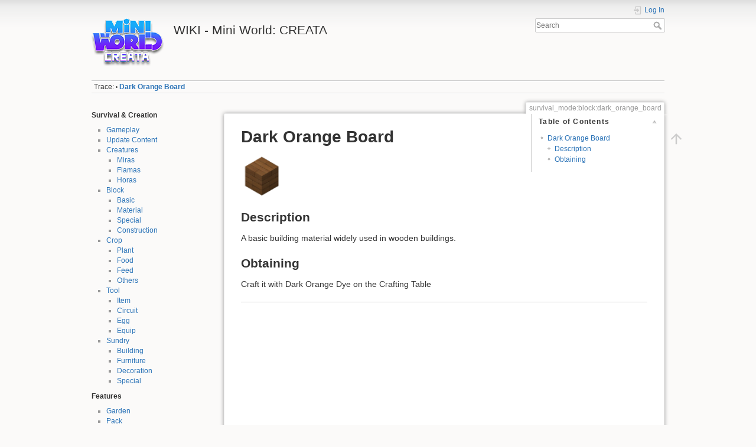

--- FILE ---
content_type: text/html; charset=utf-8
request_url: http://wiki.miniworldgame.com/doku.php?id=survival_mode:block:dark_orange_board
body_size: 5007
content:
<!DOCTYPE html>
<html lang="en" dir="ltr" class="no-js">
<head>
    <meta charset="utf-8" />
    <title>Dark Orange Board [WIKI - Mini World: CREATA]</title>
    <script>(function(H){H.className=H.className.replace(/\bno-js\b/,'js')})(document.documentElement)</script>
    <meta name="generator" content="DokuWiki"/>
<meta name="theme-color" content="#008800"/>
<meta name="robots" content="index,follow"/>
<meta name="keywords" content="survival_mode,block,dark_orange_board"/>
<link rel="search" type="application/opensearchdescription+xml" href="/lib/exe/opensearch.php" title="WIKI - Mini World: CREATA"/>
<link rel="start" href="/"/>
<link rel="contents" href="/doku.php?id=survival_mode:block:dark_orange_board&amp;do=index" title="Sitemap"/>
<link rel="manifest" href="/lib/exe/manifest.php"/>
<link rel="alternate" type="application/rss+xml" title="Recent Changes" href="/feed.php"/>
<link rel="alternate" type="application/rss+xml" title="Current namespace" href="/feed.php?mode=list&amp;ns=survival_mode:block"/>
<link rel="alternate" type="text/html" title="Plain HTML" href="/doku.php?do=export_xhtml&amp;id=survival_mode:block:dark_orange_board"/>
<link rel="alternate" type="text/plain" title="Wiki Markup" href="/doku.php?do=export_raw&amp;id=survival_mode:block:dark_orange_board"/>
<link rel="canonical" href="http://wiki.miniworldgame.com/doku.php?id=survival_mode:block:dark_orange_board"/>
<link rel="stylesheet" href="/lib/exe/css.php?t=dokuwiki&amp;tseed=7a2210fe9c73caf6683090d7e974465d"/>
<!--[if gte IE 9]><!-->
<script >/*<![CDATA[*/var NS='survival_mode:block';var JSINFO = {"fastwiki":{"secedit":1,"preview":1,"fastpages":1,"save":0,"fastshow":0,"fastshow_same_ns":1,"fastshow_include":"","fastshow_exclude":"survival_mode:block,survival_mode:crop,survival_mode:tool,survival_mode:sundry","preload":0,"preload_head":"====47hsjwycv782nwncv8b920m8bv72jmdm3929bno3b3====","preload_batchsize":5,"preload_per_page":100,"locktime":840,"usedraft":1,"text_btn_show":"Show page","templatename":"dokuwiki"},"deletepagebutton_template":"dokuwiki","plugin_foldablelist":{"collapse_after":5,"button_css":"padding: 0.2em; text-align: center; font-weight: bolder","button_up_value":"\u25b2","button_down_value":"\u25bc"},"move_renameokay":false,"DOKU_URL":"http:\/\/wiki.miniworldgame.com\/","key_show":0,"key_edit":69,"key_backlink":0,"key_revisions":82,"key_diff":0,"key_media":77,"key_index":0,"key_recent":0,"key_search":0,"key_home":0,"key_top":0,"key_save":0,"plugins":{"vshare":{"youtube":"youtube\\.com\/.*[&?]v=([a-z0-9_\\-]+)","vimeo":"vimeo\\.com\\\/(\\d+)","slideshare":"slideshare.*id=(\\d+)","dailymotion":"dailymotion\\.com\/video\/([a-z0-9]+)","archiveorg":"archive\\.org\/(?:embed|details)\/([a-zA-Z0-9_\\-]+)","soundcloud":"soundcloud\\.com\/([\\w-]+\/[\\w-]+)","niconico":"nicovideo\\.jp\/watch\/(sm[0-9]+)","bitchute":"bitchute\\.com\\\/video\\\/([a-zA-Z0-9_\\-]+)","coub":"coub\\.com\\\/view\\\/([a-zA-Z0-9_\\-]+)","odysee":"odysee\\.com\/\\$\/(?:embed|download)\/([-%_?=\/a-zA-Z0-9]+)","youku":"v\\.youku\\.com\/v_show\/id_([0-9A-Za-z=]+)\\.html","bilibili":"bilibili\\.com\\\/video\\\/(BV[0-9A-Za-z]+)","msoffice":"(?:office\\.com.*[&?]videoid=([a-z0-9\\-]+))","msstream":"microsoftstream\\.com\\\/video\\\/([a-f0-9\\-]{36})"}},"id":"survival_mode:block:dark_orange_board","namespace":"survival_mode:block","ACT":"show","useHeadingNavigation":1,"useHeadingContent":1};
/*!]]>*/</script>
<script src="https://cdnjs.cloudflare.com/ajax/libs/jquery/3.5.1/jquery.min.js" defer="defer"></script>
<script src="https://cdnjs.cloudflare.com/ajax/libs/jqueryui/1.12.1/jquery-ui.min.js" defer="defer"></script>
<script src="/lib/exe/js.php?t=dokuwiki&amp;tseed=7a2210fe9c73caf6683090d7e974465d" defer="defer"></script>
<!--<![endif]-->
    <meta name="viewport" content="width=device-width,initial-scale=1" />
    <link rel="shortcut icon" href="/lib/exe/fetch.php?media=wiki:favicon.ico" />
<link rel="apple-touch-icon" href="/lib/tpl/dokuwiki/images/apple-touch-icon.png" />
    </head>

<body>
    <div id="dokuwiki__site"><div id="dokuwiki__top" class="site dokuwiki mode_show tpl_dokuwiki    showSidebar hasSidebar">

        
<!-- ********** HEADER ********** -->
<header id="dokuwiki__header"><div class="pad group">

    
    <div class="headings group">
        <ul class="a11y skip">
            <li><a href="#dokuwiki__content">skip to content</a></li>
        </ul>

        <h1 class="logo"><a href="/doku.php?id=start"  accesskey="h" title="Home [h]"><img src="/lib/tpl/dokuwiki/images/logo.png" width="128" height="87" alt="" /> <span>WIKI - Mini World: CREATA</span></a></h1>
            </div>

    <div class="tools group">
        <!-- USER TOOLS -->
                    <div id="dokuwiki__usertools">
                <h3 class="a11y">User Tools</h3>
                <ul>
                    <li class="action login"><a href="/doku.php?id=survival_mode:block:dark_orange_board&amp;do=login&amp;sectok=" title="Log In" rel="nofollow"><span>Log In</span><svg xmlns="http://www.w3.org/2000/svg" width="24" height="24" viewBox="0 0 24 24"><path d="M10 17.25V14H3v-4h7V6.75L15.25 12 10 17.25M8 2h9a2 2 0 0 1 2 2v16a2 2 0 0 1-2 2H8a2 2 0 0 1-2-2v-4h2v4h9V4H8v4H6V4a2 2 0 0 1 2-2z"/></svg></a></li>                </ul>
            </div>
        
        <!-- SITE TOOLS -->
        <div id="dokuwiki__sitetools">
            <h3 class="a11y">Site Tools</h3>
            <form action="/doku.php?id=start" method="get" role="search" class="search doku_form" id="dw__search" accept-charset="utf-8"><input type="hidden" name="do" value="search" /><input type="hidden" name="id" value="survival_mode:block:dark_orange_board" /><div class="no"><input name="q" type="text" class="edit" title="[F]" accesskey="f" placeholder="Search" autocomplete="on" id="qsearch__in" value="" /><button value="1" type="submit" title="Search">Search</button><div id="qsearch__out" class="ajax_qsearch JSpopup"></div></div></form>            <div class="mobileTools">
                <form action="/doku.php" method="get" accept-charset="utf-8"><div class="no"><input type="hidden" name="id" value="survival_mode:block:dark_orange_board" /><select name="do" class="edit quickselect" title="Tools"><option value="">Tools</option><optgroup label="Page Tools"><option value="">Back to top</option></optgroup><optgroup label="User Tools"><option value="login">Log In</option></optgroup></select><button type="submit">&gt;</button></div></form>            </div>
            <ul>
                            </ul>
        </div>

    </div>

    <!-- BREADCRUMBS -->
            <div class="breadcrumbs">
                                        <div class="trace"><span class="bchead">Trace:</span> <span class="bcsep">•</span> <span class="curid"><bdi><a href="/doku.php?id=survival_mode:block:dark_orange_board"  class="breadcrumbs" title="survival_mode:block:dark_orange_board">Dark Orange Board</a></bdi></span></div>
                    </div>
    
    <hr class="a11y" />
</div></header><!-- /header -->

        <div class="wrapper group">

                            <!-- ********** ASIDE ********** -->
                <nav id="dokuwiki__aside" aria-label="Sidebar"><div class="pad aside include group">
                    <h3 class="toggle">Sidebar</h3>
                    <div class="content"><div class="group">
                                                                        
<p>
<strong>Survival &amp; Creation</strong>
</p>
<ul>
<li class="level1"><div class="li"> <a href="/doku.php?id=survival_mode:gameplay" class="wikilink1" title="survival_mode:gameplay" data-wiki-id="survival_mode:gameplay">Gameplay</a></div>
</li>
<li class="level1"><div class="li"> <a href="/doku.php?id=survival_mode:update_content" class="wikilink1" title="survival_mode:update_content" data-wiki-id="survival_mode:update_content">Update Content</a></div>
</li>
<li class="level1 node"><div class="li"> <a href="/doku.php?id=survival_mode:dimensions" class="wikilink1" title="survival_mode:dimensions" data-wiki-id="survival_mode:dimensions">Creatures</a></div>
<ul>
<li class="level2"><div class="li"> <a href="/doku.php?id=survival_mode:dimensions#miras" class="wikilink1" title="survival_mode:dimensions" data-wiki-id="survival_mode:dimensions">Miras</a></div>
</li>
<li class="level2"><div class="li"> <a href="/doku.php?id=survival_mode:dimensions#flamas" class="wikilink1" title="survival_mode:dimensions" data-wiki-id="survival_mode:dimensions">Flamas</a></div>
</li>
<li class="level2"><div class="li"> <a href="/doku.php?id=survival_mode:dimensions#horas" class="wikilink1" title="survival_mode:dimensions" data-wiki-id="survival_mode:dimensions">Horas</a></div>
</li>
</ul>
</li>
<li class="level1 node"><div class="li"> <a href="/doku.php?id=survival_mode:block" class="wikilink1" title="survival_mode:block" data-wiki-id="survival_mode:block">Block</a></div>
<ul>
<li class="level2"><div class="li"> <a href="/doku.php?id=survival_mode:block:basic" class="wikilink1" title="survival_mode:block:basic" data-wiki-id="survival_mode:block:basic">Basic</a></div>
</li>
<li class="level2"><div class="li"> <a href="/doku.php?id=survival_mode:block:material" class="wikilink1" title="survival_mode:block:material" data-wiki-id="survival_mode:block:material">Material</a></div>
</li>
<li class="level2"><div class="li"> <a href="/doku.php?id=survival_mode:block:special" class="wikilink1" title="survival_mode:block:special" data-wiki-id="survival_mode:block:special">Special</a></div>
</li>
<li class="level2"><div class="li"> <a href="/doku.php?id=survival_mode:block:construction" class="wikilink1" title="survival_mode:block:construction" data-wiki-id="survival_mode:block:construction">Construction</a></div>
</li>
</ul>
</li>
<li class="level1 node"><div class="li"> <a href="/doku.php?id=survival_mode:crop" class="wikilink1" title="survival_mode:crop" data-wiki-id="survival_mode:crop">Crop</a></div>
<ul>
<li class="level2"><div class="li"> <a href="/doku.php?id=survival_mode:crop:plant" class="wikilink1" title="survival_mode:crop:plant" data-wiki-id="survival_mode:crop:plant">Plant</a></div>
</li>
<li class="level2"><div class="li"> <a href="/doku.php?id=survival_mode:crop:food" class="wikilink1" title="survival_mode:crop:food" data-wiki-id="survival_mode:crop:food">Food</a></div>
</li>
<li class="level2"><div class="li"> <a href="/doku.php?id=survival_mode:crop:feed" class="wikilink1" title="survival_mode:crop:feed" data-wiki-id="survival_mode:crop:feed">Feed</a></div>
</li>
<li class="level2"><div class="li"> <a href="/doku.php?id=survival_mode:crop:others" class="wikilink1" title="survival_mode:crop:others" data-wiki-id="survival_mode:crop:others">Others</a></div>
</li>
</ul>
</li>
<li class="level1 node"><div class="li"> <a href="/doku.php?id=survival_mode:tool" class="wikilink1" title="survival_mode:tool" data-wiki-id="survival_mode:tool">Tool</a></div>
<ul>
<li class="level2"><div class="li"> <a href="/doku.php?id=survival_mode:tool:item" class="wikilink1" title="survival_mode:tool:item" data-wiki-id="survival_mode:tool:item">Item</a></div>
</li>
<li class="level2"><div class="li"> <a href="/doku.php?id=survival_mode:tool:circuit" class="wikilink1" title="survival_mode:tool:circuit" data-wiki-id="survival_mode:tool:circuit">Circuit</a></div>
</li>
<li class="level2"><div class="li"> <a href="/doku.php?id=survival_mode:tool:egg" class="wikilink1" title="survival_mode:tool:egg" data-wiki-id="survival_mode:tool:egg">Egg</a></div>
</li>
<li class="level2"><div class="li"> <a href="/doku.php?id=survival_mode:tool:equip" class="wikilink1" title="survival_mode:tool:equip" data-wiki-id="survival_mode:tool:equip">Equip</a></div>
</li>
</ul>
</li>
<li class="level1 node"><div class="li"> <a href="/doku.php?id=survival_mode:sundry" class="wikilink1" title="survival_mode:sundry" data-wiki-id="survival_mode:sundry">Sundry</a></div>
<ul>
<li class="level2"><div class="li"> <a href="/doku.php?id=survival_mode:sundry:building" class="wikilink1" title="survival_mode:sundry:building" data-wiki-id="survival_mode:sundry:building">Building</a></div>
</li>
<li class="level2"><div class="li"> <a href="/doku.php?id=survival_mode:sundry:furniture" class="wikilink1" title="survival_mode:sundry:furniture" data-wiki-id="survival_mode:sundry:furniture">Furniture</a></div>
</li>
<li class="level2"><div class="li"> <a href="/doku.php?id=survival_mode:sundry:decoration" class="wikilink1" title="survival_mode:sundry:decoration" data-wiki-id="survival_mode:sundry:decoration">Decoration</a></div>
</li>
<li class="level2"><div class="li"> <a href="/doku.php?id=survival_mode:sundry:special" class="wikilink1" title="survival_mode:sundry:special" data-wiki-id="survival_mode:sundry:special">Special</a></div>
</li>
</ul>
</li>
</ul>

<p>
<strong>Features</strong>
</p>
<ul>
<li class="level1"><div class="li"> <a href="/doku.php?id=features:garden" class="wikilink1" title="features:garden" data-wiki-id="features:garden">Garden</a></div>
</li>
<li class="level1"><div class="li"> <a href="/doku.php?id=features:pack" class="wikilink1" title="features:pack" data-wiki-id="features:pack">Pack</a></div>
</li>
<li class="level1"><div class="li"> <a href="/doku.php?id=features:texture_packs" class="wikilink1" title="features:texture_packs" data-wiki-id="features:texture_packs">Texture Packs</a></div>
</li>
<li class="level1"><div class="li"> <a href="/doku.php?id=features:tips" class="wikilink1" title="features:tips" data-wiki-id="features:tips">Tips</a></div>
</li>
<li class="level1"><div class="li"> <a href="/doku.php?id=features:mall" class="wikilink1" title="features:mall" data-wiki-id="features:mall">Mall</a></div>
</li>
</ul>

<p>
<strong>Developer Center</strong>
</p>
<ul>
<li class="level1"><div class="li"> <a href="/doku.php?id=developer_center:developer_operation_guide" class="wikilink1" title="developer_center:developer_operation_guide" data-wiki-id="developer_center:developer_operation_guide">Developer Guide</a></div>
</li>
<li class="level1"><div class="li"> <a href="/doku.php?id=developer_center:developer_editor" class="wikilink1" title="developer_center:developer_editor" data-wiki-id="developer_center:developer_editor">Developer Tools</a></div>
</li>
<li class="level1"><div class="li"> <a href="/doku.php?id=developer_center:documentation" class="wikilink1" title="developer_center:documentation" data-wiki-id="developer_center:documentation">Documentation API</a> </div>
</li>
<li class="level1"><div class="li"> <a href="/doku.php?id=developer_center:developer_reference" class="wikilink1" title="developer_center:developer_reference" data-wiki-id="developer_center:developer_reference">Developer Tutorials</a>    </div>
</li>
</ul>

<p>
<strong>Walkthrough</strong>
</p>
<ul>
<li class="level1"><div class="li"> <a href="/doku.php?id=walkthrough:video" class="wikilink1" title="walkthrough:video" data-wiki-id="walkthrough:video">Video</a></div>
</li>
<li class="level1"><div class="li"> <a href="/doku.php?id=walkthrough:article" class="wikilink1" title="walkthrough:article" data-wiki-id="walkthrough:article">Article</a></div>
</li>
</ul>

<p>
<strong>Others</strong>
</p>
<ul>
<li class="level1"><div class="li"> <a href="/doku.php?id=wiki:syntax" class="wikilink1" title="wiki:syntax" data-wiki-id="wiki:syntax">WIKI Syntax Guide</a></div>
</li>
</ul>
                                            </div></div>
                </div></nav><!-- /aside -->
            
            <!-- ********** CONTENT ********** -->
            <main id="dokuwiki__content"><div class="pad group">
                
                <div class="pageId"><span>survival_mode:block:dark_orange_board</span></div>

                <div class="page group">
                                                            <!-- wikipage start -->
                    <div class="plugin_fastwiki_marker" style="display:none"></div><!-- TOC START -->
<div id="dw__toc" class="dw__toc">
<h3 class="toggle">Table of Contents</h3>
<div>

<ul class="toc">
<li class="level1"><div class="li"><a href="#dark_orange_board">Dark Orange Board</a></div>
<ul class="toc">
<li class="level2"><div class="li"><a href="#description">Description</a></div></li>
<li class="level2"><div class="li"><a href="#obtaining">Obtaining</a></div></li>
</ul></li>
</ul>
</div>
</div>
<!-- TOC END -->

<h1 class="sectionedit1" id="dark_orange_board">Dark Orange Board</h1>
<div class="level1">

<p>
<a href="/lib/exe/detail.php?id=survival_mode%3Ablock%3Adark_orange_board&amp;media=survival_mode:icon207.png" class="media" title="survival_mode:icon207.png"><img src="/lib/exe/fetch.php?w=70&amp;tok=0b421d&amp;media=survival_mode:icon207.png" class="media" loading="lazy" title="Dark Orange Board" alt="Dark Orange Board" width="70" /></a>
</p>

</div>

<h2 class="sectionedit2" id="description">Description</h2>
<div class="level2">

<p>
A basic building material widely used in wooden buildings.
</p>

</div>

<h2 class="sectionedit3" id="obtaining">Obtaining</h2>
<div class="level2">

<p>
Craft it with Dark Orange Dye on the Crafting Table
</p>
<hr />

</div>

                    <!-- wikipage stop -->
                                    </div>

                <div class="docInfo"><bdi>survival_mode/block/dark_orange_board.txt</bdi> · Last modified: 2023/05/15 07:33 by <bdi>kun</bdi></div>

                
                <hr class="a11y" />
            </div></main><!-- /content -->

            <!-- PAGE ACTIONS -->
            <nav id="dokuwiki__pagetools" aria-labelledby="dokuwiki__pagetools__heading">
                <h3 class="a11y" id="dokuwiki__pagetools__heading">Page Tools</h3>
                <div class="tools">
                    <ul>
                        <li class="top"><a href="#dokuwiki__top" title="Back to top [t]" rel="nofollow" accesskey="t"><span>Back to top</span><svg xmlns="http://www.w3.org/2000/svg" width="24" height="24" viewBox="0 0 24 24"><path d="M13 20h-2V8l-5.5 5.5-1.42-1.42L12 4.16l7.92 7.92-1.42 1.42L13 8v12z"/></svg></a></li>                    </ul>
                </div>
            </nav>
        </div><!-- /wrapper -->

        
<!-- ********** FOOTER ********** -->
<footer id="dokuwiki__footer"><div class="pad">
    <div class="license">Copyright 2015 - 2023 Miniwan Technology Co.,Limited. All Rights Reserved. <bdi><a href="https://creativecommons.org/licenses/by-sa/4.0/deed.en" rel="license" class="urlextern">CC Attribution-Share Alike 4.0 International</a></bdi></div>
    <div class="buttons">
        	<!--
        <a href="https://www.dokuwiki.org/donate" title="Donate" ><img
            src="/lib/tpl/dokuwiki/images/button-donate.gif" width="80" height="15" alt="Donate" /></a>
        <a href="https://php.net" title="Powered by PHP" ><img
            src="/lib/tpl/dokuwiki/images/button-php.gif" width="80" height="15" alt="Powered by PHP" /></a>
        <a href="//validator.w3.org/check/referer" title="Valid HTML5" ><img
            src="/lib/tpl/dokuwiki/images/button-html5.png" width="80" height="15" alt="Valid HTML5" /></a>
        <a href="//jigsaw.w3.org/css-validator/check/referer?profile=css3" title="Valid CSS" ><img
            src="/lib/tpl/dokuwiki/images/button-css.png" width="80" height="15" alt="Valid CSS" /></a>
        <a href="https://dokuwiki.org/" title="Driven by DokuWiki" ><img
            src="/lib/tpl/dokuwiki/images/button-dw.png" width="80" height="15"
            alt="Driven by DokuWiki" /></a>
	-->
   <a href="http://beian.miit.gov.cn//">粤ICP备15114487号</a><br/>
        <a href="https://www.miniworldgame.com/user-terms/">Terms of Use</a>
        <a href="https://www.miniworldgame.com/privacy-terms/">Privacy &amp; Terms</a>
        <a href="https://www.miniworldgame.com/cookiepolicy/">Cookies Policy</a>
        <br/>
    </div>

    </div></footer><!-- /footer -->
    </div></div><!-- /site -->

    <div class="no"><img src="/lib/exe/taskrunner.php?id=survival_mode%3Ablock%3Adark_orange_board&amp;1768384909" width="2" height="1" alt="" /></div>
    <div id="screen__mode" class="no"></div></body>
</html>
